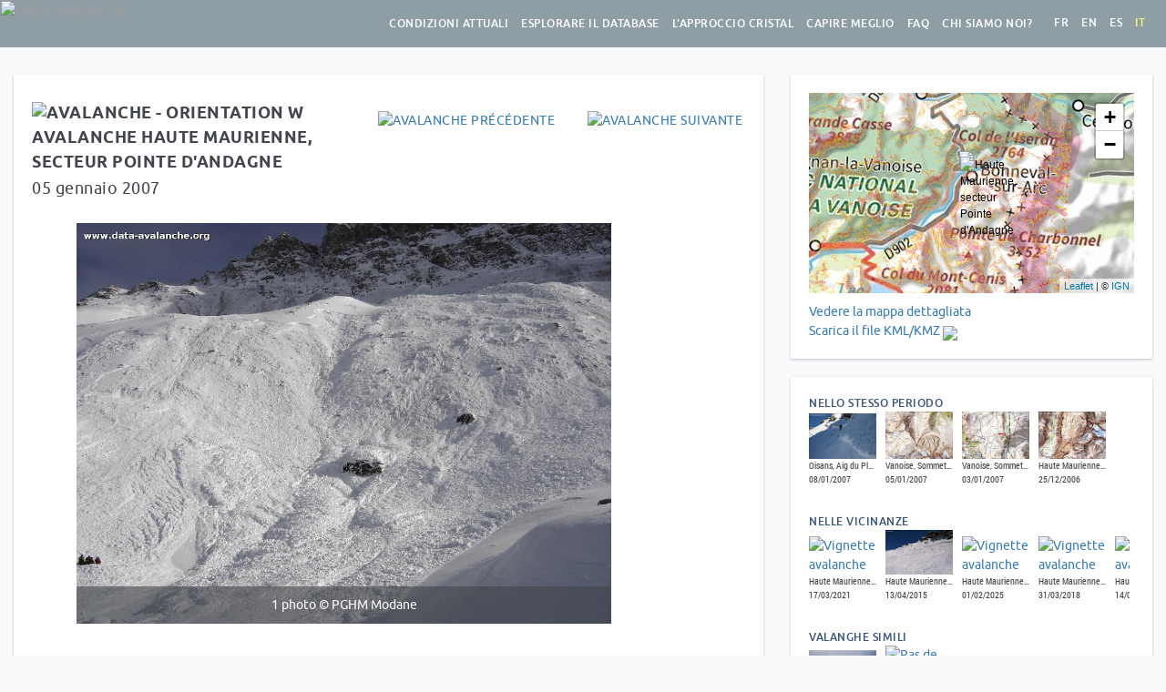

--- FILE ---
content_type: text/html; charset=utf-8
request_url: https://www.data-avalanche.org/avalanche/50000008?lang=it
body_size: 13773
content:
<!DOCTYPE html><html><head><title>Avalanche Haute Maurienne, secteur Pointe d'Andagne - 05/01/2007</title><meta http-equiv="Content-Type" content="text/html; charset=utf-8"/><meta name="viewport" content="width=device-width, initial-scale=1.0"><meta name="description" content="Avalanche Haute Maurienne, secteur Pointe d'Andagne - 05/01/2007"><meta name="author" content="data-avalanche.org"><link rel="apple-touch-icon" sizes="180x180" href="/public/apple-touch-icon.png"><link rel="icon" type="image/png" sizes="32x32" href="/public/favicon-32x32.png"><link rel="icon" type="image/png" sizes="16x16" href="/public/favicon-16x16.png"><link rel="manifest" href="/public/site.webmanifest"><link rel="mask-icon" href="/public/safari-pinned-tab.svg" color="#5bbad5"><meta name="msapplication-TileColor" content="#da532c"><meta name="theme-color" content="#ffffff"><meta property="og:description" content="Vaste plaque d&eacute;clench&eacute;e par surfeurs belges"/><meta property="og:image" content="https://lh3.googleusercontent.com/-u80SFP0BkFU/UB_Mes01ytI/AAAAAAAAG1M/ALoWDh_kzNU/s1000/version-50000033-ZKLXPQDCUHSUPPVMCQQR.JPG"/><link rel="stylesheet" media="screen" href="/public/libs/bootstrap-3.3.7/css/bootstrap.min.css"><link rel="stylesheet" href="/public/libs/lightgallery-1.6.6/css/lightgallery.min.css"/><link rel="stylesheet" href="/public/libs/leaflet-1.2/leaflet.css"/><link href="/press.press/getcompressedcss?key=XvXmsHbspZRWQFFQAWoXZQJJ.css" rel="stylesheet" type="text/css" charset="utf-8"></link><script type="text/javascript">

var i18nMessages = {"explore.NoResult":"Nessun risultato","showjs.remote":"Distacco a distanza","showjs.alertText.A3":"Attività valanghiva anomala","showjs.alertText.A2":"Situazine valanghiva particolare","showjs.alertText.A1":"Segnalate valanghe in questi giorni","report.EMailHelp":"Utilizzeremo questo indirizzo per contattarvi in caso di bisogno e per informarvi della pubblicazione della vostra valanga.","report.PhotosHelp":"Selezionare per prima la foto principale (quella che sarà utilizzata come miniatura nelle liste e visualizzata nella scheda valanga). Accettiamo foto nel formato jpeg e png. Se avete un video, la cosa più semplice è di pubblicarlo su youtube o una piattaforma equivalente e di mettere il link al video nella descrizione della valanga.","statsjs.byDanger":"Per grado di pericolo","explore.Origin":"Origine principale","showjs.length":"lunghezza","showjs.numDanger":"Grado di pericolo del bollettino","danger.modesTitle":"Pericolo valanghe: 4 modalità di vigilanza","explore.DisplayNivotests":"Visualizzare i test nivologici","showjs.NbAvalanches":"Numero di valanghe nel periodo","now.AvalancheModified":"Valanga aggiunta o completata dopo la vostra ultima visita","showjs.toDate":"Allerte nel settore","report.Send":"Inviare","danger.levelExperienced":"… ai più esperti","now.learnMoreAboutAvalanchesDb":"Ulteriori informazioni sul database","report.LocationHelp":"Per posizionare la valanga, cliccare sulla carta. Per modificare, ri-cliccare o trascinare il puntatore","cristal.approachUse3":"Dans la pente","cristal.approachUse2":"Pendant l\u0027approche","cristal.approachUse1":"A la maison ou au refuge","index.seeMap":"Vedere la carta di tutte le valanghe","main.cristal":"L\u0027approccio Cristal","home.legalAvalanches":"quelle con conseguenze giudiziarie","list.characteristic":"Caratteristica","home.afterEights":"Retrouvez nos \"after-eight\" sur Youtube :","home.LegalMentions":"Notizie legali","now.Sending":"Invio in corso…","index.numbers":"Qualche numero","understand.AfterEight":"La présentation d\u0027Alain et François sur le déclenchement des avalanches","report.SummitHelp":"Potete scegliere una cima o un settore esistente o crearlo se non è già presente","stats.total":"%s valanghe","listjs.search":"Ricercare:","showjs.seeDetailedMap":"Vedere la mappa dettagliata","index.moreNumbers":"Vedere più dati","danger.triggerSubtitle":"Quello che si può vedere “giocando” con la neve","cristal.Vigilance6":"Vigilance encadrée par 6 paramètres","report.WeNeed2":"(i campi obbligatori sono indicati con un *)","report.WeNeed1":"Dati minimi necessari: data, luogo e una descrizione","showjs.MeasuresOfThisPeriod":"Misure di questo periodo","danger.5":"5 – MOLTO FORTE","listjs.noData":"Nessun dato disponibile","main.conditions":"condizioni attuali","danger.4":"4 – FORTE","danger.3":"3 – MARCATO","danger.2":"2- MODERATO","danger.1":"1- DEBOLE","danger.0":"Sconosciuto","showjs.Alerts":"Allerte nel settore","home.welcome":"Benvenuti su data-avalanche !","alert.a3":"attività valanghiva anomala ","alert.a2":"situazione valanghiva particolare ","alert.a1":"valanghe segnalate in questi giorni","danger.mode1-3":"nessuna valanga possibile nel settore","danger.mode1-2":"VIGILANZA NORMALE","danger.mode1-1":"nessun segno di pericolo","home.youSaw":"Avete visto una valanga ) \u003cbr\u003e Scriveteci:","list.map":"Mappa","danger.braIndice":"Grado di pericolo del bollettino","explore.Map":"Mappa","report.PhotoAuthor":"Autore delle foto","explore.LessFilters":"Meno filtri","listjs.inList":"valanga(he) nella lista","report.SummitOrSector":"Cima o settore","explore.NoAvalanche":"Nessuna valanga","home.lessNews":"Vedere meno notizie","faq.dba9":"Pas à proprement parler, mais il y a des possibilités, contactez-nous : data.avalanche.org@gmail.com","faq.dba8":"Oui : %s","faq.dba7":"Oui, en cliquant sur \"Recevoir les alertes ou les avalanches par email\" sur la page d\u0027accueil. Vous serez invité à renseigner votre adresse email. Vous recevrez ensuite un email pour finaliser votre abonnement.","faq.dba6":"Non, mais le site est utilisable sur un téléphone.","faq.dba5":"Non, nous avons des avalanches concernant le monde entier. Mais nos sources d\u0027informations, nos réseaux, sont essentiellement dans les Alpes françaises, ce qui explique que la majorité des avalanches de la base de données concernent cette zone. N\u0027hésitez pas à nous signaler des avalanches de tout massif.","faq.dba4":"Il s\u0027agit d\u0027avalanches que nous ne souhaitons ou ne pouvons pas rendre publiques, parce que l\u0027observateur l\u0027a demandé, qu\u0027une instruction judiciaire est en cours, ou que nous jugeons inappropriés les propos tenus dans la description, par exemple.","faq.dba3":"Le plus simple est de la publier sur youtube ou une plateforme équivalente, et de mettre le lien vers la vidéo dans la description de l\u0027avalanche.","faq.dba2":"Constituer une base de données permet de partager et d\u0027améliorer la connaissance des avalanches, ce qui est le but de data-avalanche. Une avalanche mentionnée dans un forum ou un réseau social permet de partager l\u0027information, mais celle-ci est ensuite perdue.s","faq.dba1":"Grâce au formulaire \u003ca href\u003d\"/ReportAnAvalanche\"\u003e\"Signaler une avalanche\"\u003c/a\u003e. Nous avons au minimum besoin de la date, du lieu et d\u0027une description. Et si vous avez des photos, c\u0027est encore mieux ! Concernant la description, merci de rester factuel et de ne pas porter pas de jugement. Une fois votre avalanche saisie et envoyée, nous la publions après validation.","showjs.SDLegend":"Quantità di neve trasportata dal vento","listjs.empty":"Nessuna valanga per questi criteri","home.youtube":"Scoprite il nostro canale Youtube","faq.title":"Foire Aux Questions","cristal.Presentation":"La présentation de Greg et Paul","showjs.characteristics":"Caratteristiche della valanga","now.ReceiveAlerts":"Ricevete le allerte o le nuove valanghe per email","listjs.loading":"Caricamento in corso…","showjs.alertText.T3":"Trasporto di neve molto alto","showjs.alertText.T2":"Trasporto di neve preoccupante","danger.slope":"Pendii con inclinazione superiore a 30°","statsjs.byCharacteristic":"Per caratteristica","showjs.alertText.T1":"Possibili accumuli di neve ventata","now.ReportAnAvalanche":"Segnalate una valanga","list.timeline":"Cronologia","report.SelectPhotos":"Selezionate le vostre foto","statsjs.byOrientation":"Per esposizione","showjs.break":"Rotture: spessore","showjs.conditions":"Condizioni in questo periodo","home.noAvalanche":"Nessuna valanga","showjs.SH1Legend":"Altezza di neve su un dosso","report.LocateTheAvalanche":"Localizzare la valanga","explore.AllWinters":"Tutti gli anni","stats.avalanches":"valanghe","faq.db":"La base de données des avalanches","thanks.Thanks":"Grazie!","danger.bonusTrigger":"Bonus: Meccanismi di distacco dei lastroni","now.NoAlert":"Nessuna allerta in corso","showjs.readStory":"Leggere il racconto","report.Description":"Descrizione","showjs.since":"dal","main.plus":"Per saperne di più","danger.weakLayer":"Strato debole sepolto?","home.inDbAdmin":"valanghe nel database","showjs.photos":"Foto","showjs.dataObs":"data di osservazione, può non essere la data della valanga","faq.ga5":"Oui, sur %s nous publions automatiquement les dernières avalanches saisies. Nous n\u0027y sommes pas très réactifs aux sollicitations, contactez-nous de préférence via data.avalanche.org@gmail.com. Nous avons aussi une chaine %s, avec des vidéos de tests nivologiques.","faq.ga4":"Oui, il est possible d\u0027utiliser nos données à condition de nous le demander, de nous citer et de nous faire parvenir les résultats de votre étude. Nous pouvons vous fournir un export XLS de notre base de données.","faq.ga3":"Un Chocard à bec jaune !","faq.ga2":"Ce sont deux associations différentes.","faq.ga1":"data-avalanche est une association pour l’amélioration et le partage de connaissances sur les avalanches.","now.lastYearsAvalanches":"Gli anni precedenti, %s valanghe tra il %s e il %s","danger.modes":"modalità di vigilanza","understand.4Steps":"Les 4 étapes du déclenchement","list.GEarth":"G.Earth","danger.levelBeginner":"Secondo il vostro livello, dal principiante","danger.pdfVersion":"Versione PDF","understand.short":"Pour les plus pressés :","now.alert3":"Allerta:","now.alert2":"Diffidare:","now.alert1":"Da sorvegliare:","now.lastYearsOneAvalanche":"Gli anni precedenti, 1 valanga tra il %s e il %s","showjs.measuresFrom":"Misure nivo-meteo di","list.orientation":"esposizione","alert.t3":"trasporto di neve molto importante","report.AltitudeStart":"Quota al distacco della valanga","alert.t2":"trasporto di neve preoccupante","alert.t1":"accumuli di neve ventata possibili","home.oneDisplayed":"1 visualizzata","showjs.inSkiTrack":"Vedere il pendio su SkiTrack","listjs.amongst":"tra","home.numbers":"Qualche numero","danger.mode4-3":"valanga possibile qui","danger.mode4-2":"IMPOSSIBILE DIMINUIRE IL RISCHIO","danger.parameters":"parametri da sorvegliare","danger.mode4-1":"segno(i) di pericolo identificato(i)","listjs.selectColumns":"Scegliere le colonne","explore.month.12":"Dicembre","explore.month.11":"Novembre","showjs.alertText.P3":"Precipitazioni molto intense","showjs.alertText.P2":"Precipitazioni preoccupanti","showjs.alertText.P1":"Precipitazioni significative","showjs.inGoogleEarth":"Scarica il file KML/KMZ","list.title":"Lista delle valanghe","cristal.GregExplains2":"Greg nous explique tout ça pendant l\u0027after-eight du 5 février 2021 :","cristal.GregExplains1":"Greg nous explique les 6 paramètres pendant l\u0027after-eight du 5 février 2021 :","danger.mode4":"Modalità azzardata","danger.mode3":"Modalità allertata","danger.mode2":"Modalità diffidente","danger.mode1":"Modalità rilassata","list.flow":"Scaricamento","explore.month.05":"Maggio","explore.month.04":"Aprile","danger.parametersInfos":"Ces 6 paramètres sont autant de \"feux rouges\" qui vont nous guider vers le choix d\u0027un itinéraire et vers le mode de vigilance approprié.","home.aLotOf":"molte","explore.month.03":"Marzo","explore.month.02":"Febbraio","showjs.NextAvalanche":"Valanga seguente","report.Route":"Itinerario","explore.month.01":"Gennaio","faq.footer":"Vous n\u0027avez pas trouvé la réponse à votre question ? Contactez-nous : data.avalanche.org@gmail.com","showjs.deniv":"Dislivello max:","report.RangeHelp":"Potete scegliere un massiccio esistente o crearlo se non è già presente","report.Cancel":"Annullare","showjs.PreviousAvalanche":"Valanga precedente","home.twitter":"Per motivi etici non abbiamo più un account X/twitter.","showjs.noAvalanche":"Nessuna valanga con questo criterio!","now.SeeOldAvalanches":"Vedere le valanghe più vecchie","showjs.snowQuality":"Qualità della neve","report.Message":"Hai un messaggio per noi?","main.bd":"Esplorare il database","showjs.flowcaptMessage":"Stazione FlowCapt – Andate sopra col mouse per avere accesso alle misure di","showjs.YouHaveInfo":"Avete più informazioni su questa valanga?","explore.BackToHomeMap":"Ritornare all’inizio","report.Location":"Localizzazione","list.photo":"Foto","index.last":"Ultime valanghe osservate","explore.List":"Lista delle valanghe","home.lastDays":"ultimi giorni","report.Hour":"Ora","home.association":"Associazione per migliorare e condividere le conoscenze sulle valanghe","danger.parametersTitle":"Pericolo valanghe: 6 parametri da sorvegliare","home.videoSynthesis":"La vidéo qui explique tout","now.lastYearsNoAvalanche":"Gli anni precedenti, nessuna valanga tra il %s e il %s","cristal.Examples":"Quelques exemples d\u0027utilisation :","home.NoAvalanchesTheseLast10Days":"Nessuna valanga negli ultimi 10 giorni","understand.trigger":"Mécanisme de déclenchement des plaques","home.avalanches":"valanghe","report.ReportAnAvalanche":"Segnalare una valanga","explore.DangerLevel":"Pericolo","report.Range":"Massiccio","report.YourEMail":"Vostra email","report.Yes":"Si","report.MessageHelp":"Questo messaggio non sarà pubblicato con la valanga, ma solamente inviato allo staff data-avalanche.","understand.billet5":"Le 4 fasi del distacco","understand.billet4":"Scivola o si incolla?","understand.billet3":"Giocare agli automi per comprendere i meccanismi di distacco","understand.billet2":"Lo strato debole all’origine del distacco","understand.billet1":"Alan Arnold Griffith o il teorema del foglio di carta","alert.p3":"precipitazioni molto intense","alert.p2":"precipitazioni preoccupanti","alert.p1":"precipitazioni significative","now.title":"Condizioni attuali","home.follow":"Potete trovarci anche su %s et %s, e ricevere le nuove valanghe per %s","index.youSaw":"Avete visto una valanga ) \u003cbr\u003e Scriveteci:","faq.dbq9":"Existe-t-il une API permettant de se connecter à votre base de données ?","faq.dbq8":"Existe-t-il un flux RSS des avalanches récentes ?","danger.melting":"Aumento della temperatura, fusione","faq.dbq7":"Puis-je recevoir un email avec les avalanches récentes ?","faq.dbq6":"Existe-t-il une application mobile ?","faq.dbq5":"Est-ce que seules les avalanches qui se sont produites dans les Alpes françaises sont répertoriées ?","faq.dbq4":"Pourquoi certaines avalanches portent la mention \"confidentielle\" ?","understand.afterEight2201":"L\u0027after-eight du 22 janvier 2021 sur le déclenchement des avalanches :","faq.dbq3":"Comment vous transmettre une vidéo ?","showjs.views":"viste","explore.Stats":"Statistiche","faq.dbq2":"Quel est l\u0027intérêt de vous signaler une avalanche ?","list.mainOrigin":"Origine principale","faq.dbq1":"J\u0027ai observé une avalanche, comment vous la signaler ?","showjs.Precipitations":"Precipitazioni","home.last":"Ultime valanghe","report.Close":"Chiudere","explore.Search":"Ricercare:","home.facebook":"Abbonatevi alla nostra pagina Facebook","showjs.noAlert":"Nessuna allerta","report.Photos":"Foto","cristal.PaulExplains":"Paul Bonhomme nous explique comment il utilise la démarche Cristal dans sa pratique de guide, avec des clients, et dans sa pratique personnelle de la pente raide :","list.search":"Cercare","home.explore":"Esplorare il database","cristal.More":"En savoir plus :","danger.trigger7Text":"Osservare l’innesco e la propagazione della rottura con carichi variabili di neve","now.LastAvalancheReported":"Ultima valanga registrata il","explore.Statistics":"Statistiche basate su","report.Origin":"Origine","home.and":"Esplorare il database","showjs.back":"pagina precedente","index.follow":"Potete ritrovarci su %s e %s, e ricevere le nuove valanghe per %s","report.ReportHelp2":"(sarete informati per email)","report.ReportHelp1":"La vostra valanga non sarà pubblicata che dopo la validazione di un membro dello staff data-avalanche.org.","explore.MoreFilters":"Più filtri","showjs.to":"abbonarvi alle allerte","showjs.ContactUs":"Contattateci","danger.triggerTitle":"Meccanismi di distacco dei lastroni","home.forBetterUnderstanding":"per capire meglio e proteggersi","faq.general":"Général","home.or":"o","danger.trigger7":"Sovraccarico di neve","danger.trigger6":"Effetto ponte (bridging index)","report.AvalancheDate":"Data della valanga","statsjs.byOrigin":"Per origine","danger.trigger5":"Rottura del lastrone e scivolamento","danger.trigger4":"Propagazione della rottura","danger.trigger3":"Rottura dello strato fragile","danger.mode3-3":"valanga possibile qui","danger.trigger2":"Inizio della rottura","danger.mode3-2":"DIMINUIRE IL RISCHIO","danger.trigger1":"Strato debole sepolto","home.understand":"Capire meglio le valanghe","danger.mode3-1":"segno(i) di pericolo identificato(i)","stats.detail":"di cui %s geolocalizzate, %s con delle foto (ben %s foto) e %s non diffuse, tutto questo grazie a %s osservatori e fotografi","home.new":"Novità!","showjs.inGeoPortail":"Vedere la zona sul Geoportale","danger.trigger6Text":"Si combinano lo spessore degli strati di neve (cm) sopra lo strato debole con la loro durezza (da 1 a 5). Soglia critica stimata empiricamente 130.","list.country":"Stato","showjs.Snowdrift":"Trasporto di neve molto alto","index.seeAll":"Vedere tutte le valanghe","faq.alerts":"Les alertes","home.all":"tutte","home.intro":"Perché il miglior segnale di pericolo valanghe sono le valanghe stesse e noi ne abbiamo repertoriate %s fino ad oggi","cristal.fullAfterEight":"L\u0027intégralité de l\u0027after-eight du 5 février 2021","listjs.processing":"Analisi in corso…","cristal.Obs6Params":"L\u0027observation de ces 6 paramètres nous mène à déterminer le mode de vigilance approprié :","explore.searchHelp":"Potete scrivere una parola (Lastrone, Vanoise, giuridico, a distanza, ecc.) o una parte di data (/12 per avere tutte quelle di dicembre, per es.)","report.RemoteTrigger":"Distacco a distanza","home.usefulLinks":"link utili","faq.gq5":"Etes-vous présents sur les réseaux sociaux ?","faq.gq4":"Je suis chercheur/euse, puis-je utiliser vos données ? Comment ?","faq.gq3":"Sur le logo, c\u0027est un Choucas ou un Chocard ?","faq.gq2":"Quels sont les liens entre data-avalanche et l\u0027ANENA ?","faq.gq1":"Qu\u0027est ce que data-avalanche ?","thanks.BackHome":"Ritornare alla home page","showjs.WhatIsFlowcapt,Che":"cos’è?","home.news":"Notizie","thanks.Text2":"Riceverete una email quando sarà pubblicata","danger.baseline5":"per prendere coscienza della parte imprevedibile","thanks.Text1":"La vostra valanga sarà letta dallo staff di data-avalanche.","romansns.observations":"osservazioni","danger.baseline4":"… e soprattutto","showjs.avalancheFrom":"Valanga del","danger.baseline3":"per evitare totalmente il pericolo, se è lo scopo","danger.baseline2":"per diminuire il rischio, su una base chiara","danger.baseline1":"per eliminare l’effetto sorpresa","showjs.seeMeasures":"Vedere tutte le misure","home.inDb":"valanghe pubbliche nel database","showjs.obs":"Osservatore:","home.partners":"Ci sostengono","list.date":"data di osservazione, può non essere la data della valanga","danger.trigger5Text":"Il “lastrone” propriamente detto si rompe prima di scivolare, se il blocco non è stato pre-isolato","cristal.Why3":"La démarche Cristal nous aide à cheminer vers une bonne décision, à partir de 6 paramètres observables et tangibles menant à 4 modes de vigilance distincts.","cristal.Why2":"Notre jugement, nos décisions sont influencés par les fameux \"facteurs humains\", nos biais cognitifs nous aveuglent et nous empêchent parfois de voir des dangers évidents.","cristal.Why1":"Le déclenchement des avalanches est un phénomène complexe, qu\u0027on ne peut pas prédire avec certitude","home.these":"questi","report.DescriptionInfos":"Grazie per rimanere sui fatti e non dare dei giudizi","report.ShareWithAnenaInfos":"Accetto che il mio indirizzo email venga condiviso con ANENA affinché possano contattarmi qualora necessitino di ulteriori informazioni.","showjs.ToBetterUnderstand":"per capire meglio e proteggersi","home.1AvalancheTheseLast10Days":"1 valanga negli ultimi 10 giorni","list.danger":"Pericolo","home.moreNumbers":"Vedere più dati","showjs.linkOther":"Link verso un’altra descrizione","now.NoAvalanche":"Nessuna valanga","report.Observator":"Osservatore","cristal.Why":"Pourquoi cette démarche ?","showjs.AvalanchesInSamePeriod":"Nello stesso periodo","now.NoAvalancheInTheLast10Days":"Nessuna valanga in questi 10 ultimi giorni","home.conditions":"Vedere le condizioni attuali","showjs.SimilarAvalanches":"Valanghe simili","danger.trigger4Text":"Innesco della rottura con la sega lungo un blocco pre-isolato, o con colpi in superficie.","report.Processing":"Trattamento in corso…","understand.Videos":"Vidéos","report.Orientation":"Esposizione","showjs.AvalanchesInSameZone":"Nelle vicinanze","home.lastYearsOneAvalanche":"Gli anni precedenti, 1 valanga tra il %s e il %s","now.learnMoreAboutAlerts":"Ulteriori informazioni sugli avvisi","explore.SearchATown":"Città…","danger.overload":"Nuovi sovraccarichi: accumuli da vento, neve fresca, pioggia","home.moreNews":"Vedere più notizie","danger.recentAvalanches":"Valanghe recenti osservate","showjs.AvalancheNone":"Nessuna valanga","understand.AlainAndFrancoisExplain":"Les explications d\u0027Alain et François en dessins et vidéos !","index.pitch2":"Fin dalla notte dei tempi le persone hanno imparato a temerle ed evitarle, ma ...","index.pitch1":"Ogni anno migliaia di valanghe scendono sui fianchi delle montagne del mondo eppure gli incidenti sono rari","index.welcome":"Benvenuti su data-avalanche.org","understand.WeakLayers":"Couches fragiles et mécanisme de déclenchement des plaques","danger.license":"Licenza Creative Commons Attribution – No utilizzazioni commerciali – No modifiche","report.FirstName_LastName":"Nome Cognome","report.Problem":"Hai incontrato un problema nella compilazione di questo modulo? Contattaci:","danger.trigger3Text":"Comportamento dello strato debole prima e dopo il “tap test”.","showjs.SH2Legend":"Altezza di neve al riparo dal vento dominante","explore.Confidential":"Contenuti riservati - in caso di domande su questa valanga:","understand.Video3":"Couches fragiles mouillées","understand.Video2":"Exploration du manteau neigeux : la véritable utilité du planté de bâton !","understand.Video1":"Amorce et propagation de rupture dans une couche fragile enfouie","list.sector":"Settore","now.these":"questi","danger.mode2-3":"valanga possibile laggiù","home.someDisplayed":"visualizzate","danger.mode2-2":"EVITARE IL PERICOLO","danger.mode2-1":"segno(i) di pericolo identificato(i)","listjs.default":"Impostazione predefinita","main.about":"Chi siamo noi?","home.lastYearsNoAvalanche":"Gli anni precedenti, nessuna valanga tra il %s e il %s","main.links":"Link utili","report.AltitudeStop":"Quota all’arrivo della valanga","home.essentials":"il nostro Bignami “valanghe l’essenziale”","explore.beraLevel":"Grado di pericolo del bollettino","danger.trigger2Text":"“Tap test” (si batte su una pala posata su una colonna isolata).","explore.NbAvalanchesPerDay":"Numero di valanghe per giorno","home.avalanchesTheseLast10Days":"valanghe negli ultimi 10 giorni","list.route":"Itinerario","cristal.ChessOrPoker":"Comme l\u0027explique Jenna Malone, en mode détendu ou méfiant, on joue aux échecs, tandis qu\u0027en mode alerté ou hasardeux, c’est plutôt du poker...","danger.avalancheDanger":"Pericolo di valanghe","list.secOrigin":"Origine secondaria","showjs.fromDate":"dal","home.daysSelector2":"ultimi giorni, vederle","home.daysSelector1":"Potete vedere quelle degli","home.OneAvalanche":"1 valanga","showjs.flow":"Tipo di flusso","cristal.approachUses":"Cette démarche peut être utilisée :","now.lastDays":"ultimi giorni","home.lastYearsAvalanches":"Gli anni precedenti, %s valanghe tra il %s e il %s","list.list":"Lista delle valanghe","main.understand":"Capire meglio","report.No":"Nome Cognome","home.thisLastDay":"da ieri","list.snow":"Neve","danger.trigger1Text":"Identificazione sommaria per sondaggio col bastoncino. Conferma (o no) per “tap test”","now.PreviousYears":"Gli anni precedenti, %s valanghe tra il %s e il %s","list.range":"Massiccio","explore.PreviousWinters":"Prima 2008/2009"};

/**
 * Fixme : only parse single char formatters eg. %s
 */
var i18n = function(code) {
    var message = i18nMessages && i18nMessages[code] || code;
    // Encode %% to handle it later
    message = message.replace(/%%/g, "\0%\0");
    if (arguments.length > 1) {
        // Explicit ordered parameters
        for (var i=1; i<arguments.length; i++) {
            var r = new RegExp("%" + i + "\\$\\w", "g");
            message = message.replace(r, arguments[i]);
        }
        // Standard ordered parameters
        for (var i=1; i<arguments.length; i++) {
            message = message.replace(/%\w/, arguments[i]);
        }
    }
    // Decode encoded %% to single %
    message = message.replace("\0%\0", "%");
    // Imbricated messages
    var imbricated = message.match(/&\{.*?\}/g);
    if (imbricated) {
        for (var i=0; i<imbricated.length; i++) {
            var imbricated_code = imbricated[i].substring(2, imbricated[i].length-1).replace(/^\s*(.*?)\s*$/, "$1");
            message = message.replace(imbricated[i], i18nMessages[imbricated_code] || "");
        }
    }
    return message;
};

</script><script>
    var admin = false;
    var avalanche = JSON.parse('{\"id\":50000008,\"observateur\":\"PGHM Modane\",\"auteurs_photos\":\"PGHM Modane\",\"pays\":\"France\",\"massif\":\"Haute Maurienne\",\"sommet\":\"Pointe d\\u0027Andagne\",\"itineraire\":\"\",\"orientation\":\"W\",\"dateEvenement\":1167951600000,\"dateAvalanche\":1167951600000,\"dateStr\":\"05 01 2007\",\"heureAuPlusTot\":\"\",\"description\":\"Vaste plaque d\u00E9clench\u00E9e par surfeurs belges\",\"declenchement_a_distance\":false,\"distance_declenchement\":0,\"caracteristique\":\"\",\"denivele\":300,\"origine_principale\":\"Snowboarder\",\"origine_secondaire\":\"\",\"altitude_depart\":3000,\"commentaire_zone_depart\":\"entre Avalhex n\u00B0 1 et n\u00B05\",\"epaisseur_rupture\":50,\"epaisseur_max_rupture\":0,\"longueur_rupture\":550,\"type_ecoulement_principal\":\"Denso\",\"commentaire_type_ecoulement\":\"\",\"altitude_arrivee\":2700,\"commentaire_zone_arrivee\":\"\",\"qualite_neige\":\"Asciutta farinosa\",\"commentaire_qualite_neige\":\"\",\"commentaire_qualite_transportee\":\"\",\"risque_meteo_france\":\"3 - MARQUE\",\"latitude\":45.3470922100772,\"longitude\":7.05728628816843,\"thumbnail\":\"https:\/\/lh3.googleusercontent.com\/-u80SFP0BkFU\/UB_Mes01ytI\/AAAAAAAAG1M\/ALoWDh_kzNU\/s88\/version-50000033-ZKLXPQDCUHSUPPVMCQQR.JPG\",\"localisation\":\"\/attached-files\/geo\/version-50000069-PTUSCIODSTNJNHVSACJK.kmz\",\"url_description\":\"\",\"thumbnails\":[\"https:\/\/lh3.googleusercontent.com\/-u80SFP0BkFU\/UB_Mes01ytI\/AAAAAAAAG1M\/ALoWDh_kzNU\/s88\/version-50000033-ZKLXPQDCUHSUPPVMCQQR.JPG\"],\"images\":[\"https:\/\/lh3.googleusercontent.com\/-u80SFP0BkFU\/UB_Mes01ytI\/AAAAAAAAG1M\/ALoWDh_kzNU\/s1000\/version-50000033-ZKLXPQDCUHSUPPVMCQQR.JPG\"],\"descriptions\":[],\"legalFilesPublic\":[],\"draft\":false,\"isPrivate\":false,\"organisation\":0,\"dataOriginName\":\"\",\"tags\":\"\",\"title\":\"Haute Maurienne, secteur Pointe d\\u0027Andagne - 05\/01\/2007\",\"updated\":1351141416000,\"isSlab\":false,\"isTriggeredBySkier\":true,\"cache\":{},\"cachePublic\":{}}');
  </script><script async src="https://www.googletagmanager.com/gtag/js?id=G-WMW0NZXRV8"></script><script>
        window.dataLayer = window.dataLayer || [];
        function gtag(){dataLayer.push(arguments);}
        gtag('js', new Date());

        gtag('config', 'G-WMW0NZXRV8');
        </script></head><body data-admin="no" data-tk="4374121894680" class=""><nav class="navbar navbar-inverse" role="navigation"><div class="container-fluid"><div class="navbar-header"><button type="button" class="navbar-toggle" data-toggle="collapse" data-target=".navbar-content"><span class="sr-only">Toggle navigation</span><span class="icon-bar"></span><span class="icon-bar"></span><span class="icon-bar"></span></button><a class="navbar-brand active" href="/"><img src="/public/images/logo.svg" alt="data-avalanche"></a></div><div class="collapse navbar-collapse navbar-content"><ul class="nav navbar-nav navbar-right"><li class=""><a href="/now">condizioni attuali</a></li><li class=""><a href="/explore">Esplorare il database</a></li><li class="hidden-sm hidden-md "><a href="/cristal">L'approccio Cristal</a></li><li class="hidden-sm hidden-md "><a href="/understand">Capire meglio</a></li><li class="hidden-sm hidden-md "><a href="/faq">FAQ</a></li><li class="hidden-sm hidden-md "><a href="/about">Chi siamo noi?</a></li><li class="dropdown hidden-xs hidden-lg "><a href="#" class="dropdown-toggle" data-toggle="dropdown" role="button" aria-haspopup="true" aria-expanded="false">Plus <span class="caret"></span></a><ul class="dropdown-menu"><li><a href="/cristal">L'approccio Cristal</a></li><li><a href="/understand">Capire meglio</a></li><li><a href="/about">Chi siamo noi?</a></li></ul></li><li><span class="languages"><a href="/avalanche/50000008?lang=fr" class="change-lang">fr</a><a href="/avalanche/50000008?lang=en" class="change-lang">en</a><a href="/avalanche/50000008?lang=es" class="change-lang">es</a><b>it</b></span></li></ul></div></div></nav><div class="avalanche container" id="AvalancheApp"><div class="row"><div class="col-sm-8"><div class="avalanche-main-content card"><h1><previous-next :avalanche="avalanche"></previous-next><img src="/public/images/avalanche.W.svg" alt="Avalanche - orientation W" class="avalanche-orientation"> Avalanche Haute Maurienne, secteur Pointe d'Andagne <div class="avalanche-privateordraft"></div></h1><div class="avalanche-date"> 05 gennaio 2007 </div><div class="photos"><div class="main-photo"><div id="main-photo-error">Photo non disponible</div><a href="https://lh3.googleusercontent.com/-u80SFP0BkFU/UB_Mes01ytI/AAAAAAAAG1M/ALoWDh_kzNU/s1000/version-50000033-ZKLXPQDCUHSUPPVMCQQR.JPG"><img class="img-responsive" src="https://lh3.googleusercontent.com/-u80SFP0BkFU/UB_Mes01ytI/AAAAAAAAG1M/ALoWDh_kzNU/s1000/version-50000033-ZKLXPQDCUHSUPPVMCQQR.JPG" alt="Avalanche Haute Maurienne, secteur Pointe d'Andagne - Photo 1 - &copy; PGHM Modane"><div class="photos-nb">1 photo &copy; PGHM Modane</div></a></div><ul class="list-unstyled hidden-xs thumbnails-vertical"></ul></div><div class="avalanche-description">Vaste plaque déclenchée par surfeurs belges</div><div>Osservatore: PGHM Modane </div> 1659 viste </div><div class="card map-card visible-xs"><div><div id="globalMap-xs"></div><div class="map-card-text"><a href="#map-xs" id="seeDetailedMap-xs">Vedere la mappa dettagliata</a></div></div></div><div class="avalanche-details"><div class="card avalanche-characteristics"><div><h2>Caratteristiche della valanga</h2><svg height="210" version="1.1" xmlns="http://www.w3.org/2000/svg" xmlns:xlink="http://www.w3.org/1999/xlink"><g stroke="none" stroke-width="1" fill="none" fill-rule="evenodd"><path d="M47.4063271,55.1664662 C64.4436196,66.6906301 76.1129136,77.3408474 82.414209,87.1171183 C91.8661521,101.781525 90.3147014,112.988085 98.2461817,126.749676 C106.177662,140.511266 123.235686,148.110781 156.816158,156.794182" stroke="#979797" stroke-width="3" stroke-linecap="square"></path><polyline stroke="#979797" stroke-width="3" stroke-linecap="square" points="32.1421523 31.5638383 53.2261307 46.1911991 47.4063271 55.1664662"></polyline><text font-family="RobotoCondensed-Regular, Roboto Condensed" font-size="11" font-style="condensed" font-weight="normal" fill="#000000"><tspan x="65" y="59"> Rotture: spessore 50 cm, max ? cm, </tspan><tspan x="85" y="75"> lunghezza 550 m. </tspan></text><text font-family="RobotoCondensed-Regular, Roboto Condensed" font-size="11" font-style="condensed" font-weight="normal" fill="#000000"><tspan x="11" y="23"> 3000 m. entre Avalhex n&deg; 1 et n&deg;5 </tspan></text><text font-family="RobotoCondensed-Regular, Roboto Condensed" font-size="11" font-style="condensed" font-weight="normal" fill="#000000"><tspan x="106" y="102"> Tipo di flusso Denso </tspan></text><text font-family="RobotoCondensed-Regular, Roboto Condensed" font-size="11" font-style="condensed" font-weight="normal" fill="#000000"><tspan x="164" y="159"> 2700 m. </tspan></text><text font-family="RobotoCondensed-Regular, Roboto Condensed" font-size="11" font-style="condensed" font-weight="normal" fill="#000000"><tspan x="11" y="156"> Dislivello max: 300 m. </tspan></text></g></svg><dl class="dl-horizontal"><dt>Origine principale</dt><dd>Snowboarder</dd><dt>Qualità della neve</dt><dd>Asciutta farinosa </dd></dl><hr class="contact-us-separator"><div class="contact-us"><img src="/public/images/chocard-mail.svg" alt=""> Avete più informazioni su questa valanga? <a href="mailto:data.avalanche.org@gmail.com?subject=Avalanche Haute Maurienne, secteur Pointe d'Andagne - 05/01/2007&body=Ce mail concerne l'avalanche http://www.data-avalanche.org/avalanche/50000008">Contattateci</a></div></div></div><div class="card avalanche-conditions"><h2>Condizioni in questo periodo</h2><div><h3>Grado di pericolo del bollettino</h3><div class="bra"><img src="/public/images/BRA.3.png" alt="Image indice de danger"> 3 - MARQUE </div></div><hr><avalanche-alerts :avalanche="avalanche"></avalanche-alerts><div><a href="/faq#alerts"><small>Ulteriori informazioni sugli avvisi</small></a></div><hr><timeline-nb :avalanche="avalanche"></timeline-nb></div></div><measures :avalanche="avalanche"></measures><div class="card map-card visible-xs "><div id="map-xs"></div></div></div><div class="col-sm-4"><div class="card hidden-xs"><div id="globalMap"></div><a href="#map" id="seeDetailedMap">Vedere la mappa dettagliata</a><div><a href="/attached-files/geo/version-50000069-PTUSCIODSTNJNHVSACJK.kmz" target="_blank">Scarica il file KML/KMZ <img src="/public/images/google_earth.png"/></a></div></div><div class="card"><h4 class="same-period">Nello stesso periodo</h4><avalanches-to-see :avalanche="avalanche" type="period"></avalanches-to-see><h4>Nelle vicinanze</h4><avalanches-to-see :avalanche="avalanche" type="area"></avalanches-to-see><avalanches-to-see :avalanche="avalanche" type="similar"></avalanches-to-see></div><div class="understand card"><h4>per capire meglio e proteggersi</h4><div class="danger-link"><a href="/cristal">L'approccio Cristal <img src="/public/images/tableau-cristal.png" alt="" width="60"></a></div></div></div></div></div><div class="container-fluid map-container"><div id="map" class="hidden-xs"></div></div><div class="container"></div><script type="text/x-template" id="measures-template">
  <div class="card" v-show="visible">
    <h2>Misure di questo periodo</h2>
    <snowdrift :avalanche="avalanche" v-on:hasMeasures="setVisible"></snowdrift>     
           
  </div>

</script><script type="text/x-template" id="snowdrift-template">
   <div>
    <loading v-show="loading && !station"></loading>
    <div v-if="station"><h3>{{i18n('showjs.Snowdrift')}}</h3>
      <div>{{station.name}}&nbsp;<a id="sdHelp" tabindex="0" role="button" data-toggle="popover" title="Flowcapt">&nbsp;<i class="glyphicon glyphicon-question-sign"></i><span>&nbsp;{{i18n('showjs.WhatIsFlowcapt')}}</span></a>
      </div>
      <svg width="300px" height="60px" version="1.1" xmlns="http://www.w3.org/2000/svg" xmlns:xlink="http://www.w3.org/1999/xlink">
        <rect x="10" y="10" width="20" height="10" fill="#e8eb62" stroke-width="2"/>
        <text style="font-family: robotocondensed; font-size: 12px;" x="40" y="20" >Quantità di neve trasportata dal vento (g/m²/s)</text>
        <rect x="10" y="25" width="20" height="10" fill="#606EFB" stroke-width="2"/>
        <text style="font-family: robotocondensed; font-size: 12px;" x="40" y="35" >Altezza di neve al riparo dal vento dominante (SH2 - cm)</text>
        <rect x="10" y="40" width="20" height="10" fill="#32AAFF" stroke-width="2"/>
        <text style="font-family: robotocondensed; font-size: 12px;" x="40" y="50" >Altezza di neve su un dosso (SH1 - cm)</text> 
      </svg>  
      <loading v-show="loading" style="min-height: 150px; padding-top: 50px;"></loading>
      <div v-if="!loading && !hasData"><i>Graphique non disponible</i></div>
      <div v-show="hasData" id="sdsh-chart"></div>
      <div><a :href="station.link" target="_blank">{{station.linkText}}</a></div>
    </div>
  </div>
</script><script src="/public/libs/moment-2.10.0/moment.min.js" type="text/javascript" charset="utf-8"></script><script src="/public/libs/jquery-3.2.1.min.js" type="text/javascript" charset="utf-8"></script><script src="/public/javascripts/jquery.form.min.js" type="text/javascript" charset="utf-8"></script><script src="/public/libs/bootstrap-3.3.7/js/bootstrap.min.js" type="text/javascript"></script><!--[if lt IE 9]><script src="/public/libs/bootstrap/assets/html5shiv.js"></script><script src="/public/libs/bootstrap/assets/respond.min.js"></script><![endif]--><script src="/public/libs/vue-2.5.13/vue.min.js"></script><script src="/public/libs/vue-resource-1.3.5/vue-resource.js"></script><script src="/public/libs/lightgallery-1.6.6/js/lightgallery.min.js"></script><script src="/public/libs/lightgallery-1.6.6/js/lg-thumbnail.min.js"></script><script src="/public/libs/lightgallery-1.6.6/js/lg-zoom.min.js"></script><script src="/public/libs/lightgallery-1.6.6/js/lg-pager.min.js"></script><script src="/public/libs/leaflet-1.2/leaflet.js"></script><script src="/public/libs/leaflet-omnivore-0.2.0/leaflet-omnivore.min.js"></script><script src="/public/libs/jszip-3.1.5/jszip.min.js"></script><script src="/public/libs/jszip-3.1.5/jszip-utils.min.js"></script><script src="/public/libs/amcharts-3.21.12/amcharts.js"></script><script src="/public/libs/amcharts-3.21.12/serial.js"></script><script src="/public/libs/imagesloaded.min.js"></script><script src="/press.press/getcompressedjs?key=yLGcLWuijyrUDowXktMMZgJJ.js" type="text/javascript" language="javascript" charset="utf-8"></script><script type="text/javascript">
        function downloadJSAtOnload() {
            var element = document.createElement("script");
            element.src = "/public/javascripts/jquery-ui-1.8.22.custom.min.js";
            document.body.appendChild(element);
        }
        
        // Check for browser support of event handling capability
        if (window.addEventListener)
            window.addEventListener("load", downloadJSAtOnload, false);
        else if (window.attachEvent)
            window.attachEvent("onload", downloadJSAtOnload);
        else window.onload = downloadJSAtOnload;
    </script></body></html>